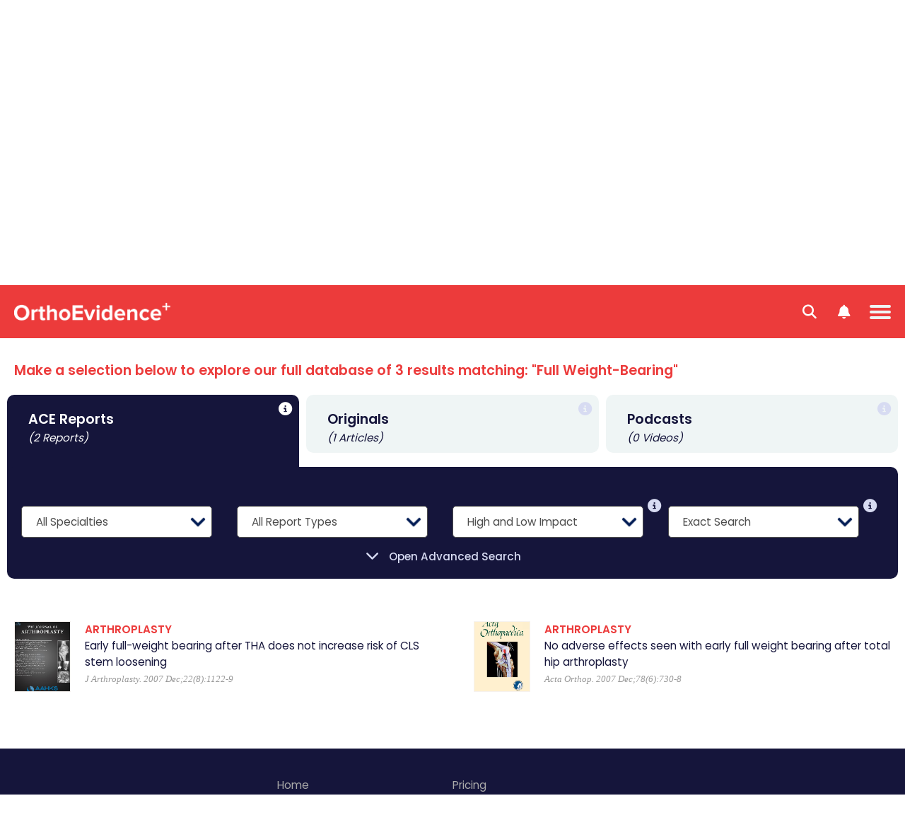

--- FILE ---
content_type: image/svg+xml
request_url: https://myorthoevidence.com/image/Specialty/all.svg?v=1
body_size: 1561
content:
<?xml version="1.0" encoding="UTF-8"?>
<!DOCTYPE svg PUBLIC "-//W3C//DTD SVG 1.1//EN" "http://www.w3.org/Graphics/SVG/1.1/DTD/svg11.dtd">
<!-- Creator: CorelDRAW 2021 (64-Bit) -->
<svg xmlns="http://www.w3.org/2000/svg" xml:space="preserve" width="1in" height="1in" version="1.1" style="shape-rendering:geometricPrecision; text-rendering:geometricPrecision; image-rendering:optimizeQuality; fill-rule:evenodd; clip-rule:evenodd"
viewBox="0 0 31.96 31.96"
 xmlns:xlink="http://www.w3.org/1999/xlink"
 xmlns:xodm="http://www.corel.com/coreldraw/odm/2003">
 <defs>
  <style type="text/css">
   <![CDATA[
    .fil1 {fill:none}
    .fil0 {fill:#9EBEF2;fill-rule:nonzero}
   ]]>
  </style>
 </defs>
 <g id="Layer_x0020_1">
  <metadata id="CorelCorpID_0Corel-Layer"/>
  <g id="all-inclusive.eps">
   <path class="fil0" d="M24.37 9.13c-1.8,0 -3.51,0.7 -4.72,1.92l-3.54 3.14 -1.9 1.68 0.01 0 -3.37 2.99c-0.8,0.8 -1.87,1.24 -3.01,1.24 -2.34,0 -4.24,-1.89 -4.24,-4.23 0,-2.34 1.9,-4.23 4.24,-4.23 1.14,0 2.2,0.44 3.06,1.29l1.41 1.25 1.89 -1.68 -1.58 -1.39c-1.28,-1.28 -2.98,-1.98 -4.78,-1.98 -3.73,0 -6.76,3.03 -6.76,6.74 0,3.71 3.03,6.74 6.76,6.74 1.8,0 3.51,-0.7 4.72,-1.92l3.54 -3.13 0.01 0.01 1.89 -1.7 -0.01 0 3.37 -2.99c0.8,-0.8 1.87,-1.24 3.01,-1.24 2.34,0 4.24,1.89 4.24,4.23 0,2.34 -1.9,4.23 -4.24,4.23 -1.13,0 -2.2,-0.44 -3.06,-1.29l-1.43 -1.26 -1.89 1.68 1.59 1.4c1.28,1.26 2.97,1.97 4.78,1.97 3.73,0 6.76,-3.02 6.76,-6.74 0,-3.72 -3.03,-6.72 -6.76,-6.72z"/>
  </g>
  <rect class="fil1" x="-0" width="31.96" height="31.96"/>
 </g>
</svg>


--- FILE ---
content_type: image/svg+xml
request_url: https://myorthoevidence.com/image/Specialty/specialty-11-hover.svg?v=1
body_size: 5243
content:
<?xml version="1.0" encoding="UTF-8"?>
<!DOCTYPE svg PUBLIC "-//W3C//DTD SVG 1.1//EN" "http://www.w3.org/Graphics/SVG/1.1/DTD/svg11.dtd">
<!-- Creator: CorelDRAW 2021 (64-Bit) -->
<svg xmlns="http://www.w3.org/2000/svg" xml:space="preserve" width="1in" height="1in" version="1.1" style="shape-rendering:geometricPrecision; text-rendering:geometricPrecision; image-rendering:optimizeQuality; fill-rule:evenodd; clip-rule:evenodd"
viewBox="0 0 19.69 19.69"
 xmlns:xlink="http://www.w3.org/1999/xlink"
 xmlns:xodm="http://www.corel.com/coreldraw/odm/2003">
 <defs>
  <style type="text/css">
   <![CDATA[
    .str0 {stroke:#FFFFFF;stroke-width:0.66;stroke-miterlimit:22.9256}
    .fil0 {fill:none}
   ]]>
  </style>
 </defs>
 <g id="Layer_x0020_1">
  <metadata id="CorelCorpID_0Corel-Layer"/>
  <g id="_2136637886032">
   <path class="fil0 str0" d="M8.03 1.46c-0.28,-0.01 -0.89,0.13 -1.2,0.14 -0.18,0.01 -0.13,-0.01 -0.15,0.3 -0.13,1.69 -0.24,3.35 -0.38,5.05 -0.09,0.99 -0.09,2.34 -0.44,3.16 -0.12,0.28 -0.5,1.03 -0.41,1.36 0.11,0.4 0.66,0.72 1.05,0.77 0.28,0.03 0.34,-0.15 0.49,-0.41 0.15,-0.28 0.22,-0.3 0.59,-0.31 0.6,-0.02 0.97,0.08 1.15,-0.66 0.21,-0.83 -0.36,-0.9 -0.62,-1.09 -0.39,-0.28 -0.39,-0.81 -0.4,-1.42 -0,-1.16 0.06,-2.34 0.13,-3.49 0.03,-0.55 0.08,-1.13 0.1,-1.68 0.01,-0.29 0.03,-0.59 0.05,-0.87 0.01,-0.21 0.06,-0.67 0.04,-0.85z"/>
   <path class="fil0 str0" d="M17.14 15.15c-0.25,-0.06 -0.52,-0.11 -0.79,-0.16 -0.25,-0.05 -0.51,-0.12 -0.77,-0.17 -0.53,-0.1 -1.03,-0.21 -1.55,-0.33 -0.51,-0.12 -1.03,-0.22 -1.53,-0.35 -0.94,-0.25 -2.14,-0.47 -2.98,-0.77 -1.15,-0.42 -1.11,-1.19 -1.51,-1.3 -0.31,-0.09 -0.48,0.04 -0.66,0.26 -0.27,0.33 -0.13,0.34 -0.58,0.37 -0.25,0.02 -0.66,-0.08 -0.84,0.01 -0.54,0.29 -0.94,1.65 1.25,1.65 0.71,0 1.03,0.05 1.68,0.21 0.72,0.18 1.54,0.35 2.28,0.52 0.26,0.06 0.52,0.11 0.78,0.16l3.07 0.67c0.26,0.05 0.53,0.1 0.78,0.16 0.12,0.03 0.25,0.06 0.38,0.08l0.38 0.08c0.08,-0.09 0.58,-0.94 0.59,-1.1z"/>
   <path class="fil0 str0" d="M3.78 14.52c0,-0.04 -0.01,-0.01 0.01,-0.03 0.03,0.09 0.09,0.18 0.14,0.26 0.11,0.17 0.08,0.11 0.17,0.22l0.32 0.38c0.04,0.07 0.05,0.02 -0,0.05 0.13,0.12 0,0.03 0.24,0.21 0.55,0.42 1.59,0.67 2.26,0.84 0.47,0.12 0.95,0.25 1.42,0.34 0.25,0.05 0.49,0.11 0.72,0.17 0.23,0.06 0.48,0.1 0.72,0.15 0.22,0.05 0.5,0.14 0.74,0.15 0.09,0 0.12,0.02 0.19,0.03 0.04,0.01 0.07,0.01 0.1,0.02 0.26,0.06 0.17,0 0.47,0.07 0.23,0.06 0.52,0.08 0.76,0.13 0.24,0.05 0.5,0.07 0.76,0.12 0.47,0.09 1.02,0.17 1.47,0.28 0.13,0.03 0.24,0.05 0.36,0.08 0.35,0.08 0.66,0.24 1.07,0.25 -0.05,-0.03 -0.29,-0.08 -0.36,-0.11 -0.8,-0.28 -2.4,-0.66 -3.28,-0.85 -0.25,-0.06 -0.5,-0.12 -0.73,-0.18 -0.25,-0.07 -0.47,-0.12 -0.74,-0.19l-0.69 -0.21c-0.12,-0.04 -0.26,-0.05 -0.38,-0.09 -0.11,-0.04 -0.24,-0.08 -0.35,-0.11 -0.89,-0.23 -2.76,-0.73 -3.54,-1.03 -0.92,-0.35 -1.5,-1.01 -1.63,-2.05 -0.08,-0.63 0.05,-1.06 0.11,-1.66 0.13,-1.21 0.24,-2.09 0.32,-3.34 0.04,-0.58 0.09,-1.13 0.11,-1.71 0.02,-0.59 0.06,-1.16 0.09,-1.75 0.02,-0.43 0.21,-3.14 0.18,-3.5 -0.07,0.07 -0.06,0.31 -0.06,0.43l-0.13 1.25c-0.07,0.54 -0.13,1.08 -0.2,1.63 -0.06,0.52 -0.12,1.13 -0.19,1.63 -0.08,0.53 -0.14,1.09 -0.2,1.63 -0.06,0.54 -0.14,1.09 -0.19,1.65 -0.09,1 -0.39,2.44 -0.38,3.29 0,0.31 0.09,1.34 0.32,1.52z"/>
   <path class="fil0 str0" d="M17.56 14.2c-0.09,-0.07 -1.07,-0.25 -1.25,-0.29 -0.43,-0.09 -0.84,-0.2 -1.26,-0.28 -0.43,-0.08 -0.83,-0.19 -1.26,-0.29 -0.41,-0.09 -0.82,-0.19 -1.23,-0.29 -0.41,-0.1 -0.83,-0.19 -1.24,-0.3 -0.52,-0.13 -1.32,-0.27 -1.67,-0.62 -0.22,-0.22 -0.04,-0.33 -0.04,-0.6 0,-0.15 -0.04,-0.21 -0.12,-0.27 -0.29,-0.2 -0.27,-0.16 -0.57,0.31 -0.09,0.15 -0.32,0.39 -0.33,0.44 -0.04,0.14 0.2,0.43 0.26,0.5 0.23,0.26 0.62,0.37 1.02,0.5 0.79,0.25 1.62,0.42 2.44,0.62 0.82,0.2 1.66,0.4 2.49,0.57 0.31,0.06 2.42,0.53 2.53,0.52 0.04,-0.08 0.07,-0.18 0.1,-0.27 0.03,-0.09 0.09,-0.19 0.11,-0.25z"/>
   <path class="fil0 str0" d="M17.14 12.42c-0.02,-0.03 0.01,-0.03 -0.06,-0.04 0.08,-0.03 0.43,0.18 0.57,0.2 -0.03,-0.04 -0.03,-0.04 -0.09,-0.07 -0.05,-0.02 -0.06,-0.03 -0.1,-0.06l0.05 -0.01c-0.02,-0.03 -0,-0.02 -0.09,-0.07 -0.44,-0.23 -1.07,-0.56 -1.49,-0.73 -0.57,-0.22 -1.16,-0.41 -1.75,-0.61 -1.33,-0.47 -2.04,-0.71 -3.37,-1.04l-0.19 -0.04c-0.06,-0.01 -0.03,0 -0.06,-0.02 -0.03,-0.09 -0.03,-0.9 -0.03,-1.08l-0.13 -3.22c-0.02,-0.35 -0.04,-0.71 -0.07,-1.06 -0.02,-0.35 -0.02,-0.71 -0.04,-1.07 -0.02,-0.4 -0.1,-1.72 -0.19,-2.05 -0.04,0.09 -0,0.9 0,1.07 0,0.39 -0.01,0.75 -0.02,1.13 -0.03,1.48 -0.07,2.98 -0.07,4.47 -0,0.37 0.01,0.74 0.02,1.11 0,0.21 -0.05,0.96 0.07,1.08 0.11,0.11 1.51,0.42 1.78,0.49 0.59,0.17 1.15,0.34 1.77,0.51l3.49 1.09z"/>
   <path class="fil0 str0" d="M17.14 12.42c0.21,0.08 0.38,0.15 0.62,0.23 0.25,0.08 0.5,0.23 0.58,0.26 -0.03,-0.06 -0.31,-0.19 -0.4,-0.24 -0.08,-0.04 -0.39,-0.22 -0.43,-0.22l-0.05 0.01c0.04,0.02 0.05,0.03 0.1,0.06 0.06,0.03 0.07,0.03 0.09,0.07 -0.14,-0.01 -0.49,-0.23 -0.57,-0.2 0.07,0.02 0.04,0.02 0.06,0.04z"/>
   <path class="fil0 str0" d="M3.78 14.52c0.02,0.09 0.23,0.41 0.29,0.48 0.03,0.04 0.05,0.06 0.09,0.1l0.27 0.29c0.05,-0.03 0.04,0.02 0,-0.05l-0.32 -0.38c-0.09,-0.12 -0.06,-0.05 -0.17,-0.22 -0.05,-0.08 -0.11,-0.16 -0.14,-0.26 -0.03,0.03 -0.01,-0.01 -0.01,0.03z"/>
  </g>
  <rect class="fil0" x="-0" width="19.69" height="19.69"/>
 </g>
</svg>


--- FILE ---
content_type: image/svg+xml
request_url: https://myorthoevidence.com/image/Footer/OE_LinkedIn.svg
body_size: 3382
content:
��< ? x m l   v e r s i o n = " 1 . 0 "   e n c o d i n g = " U T F - 1 6 " ? >  
 < ! D O C T Y P E   s v g   P U B L I C   " - / / W 3 C / / D T D   S V G   1 . 1 / / E N "   " h t t p : / / w w w . w 3 . o r g / G r a p h i c s / S V G / 1 . 1 / D T D / s v g 1 1 . d t d " >  
 < ! - -   C r e a t o r :   C o r e l D R A W   2 0 2 1   ( 6 4 - B i t )   - - >  
 < s v g   x m l n s = " h t t p : / / w w w . w 3 . o r g / 2 0 0 0 / s v g "   x m l : s p a c e = " p r e s e r v e "   w i d t h = " 0 . 6 1 8 7 2 8 i n "   h e i g h t = " 0 . 6 1 8 7 3 2 i n "   v e r s i o n = " 1 . 1 "   s t y l e = " s h a p e - r e n d e r i n g : g e o m e t r i c P r e c i s i o n ;   t e x t - r e n d e r i n g : g e o m e t r i c P r e c i s i o n ;   i m a g e - r e n d e r i n g : o p t i m i z e Q u a l i t y ;   f i l l - r u l e : e v e n o d d ;   c l i p - r u l e : e v e n o d d "  
 v i e w B o x = " 0   0   3 6 . 7 6   3 6 . 7 6 "  
   x m l n s : x l i n k = " h t t p : / / w w w . w 3 . o r g / 1 9 9 9 / x l i n k "  
   x m l n s : x o d m = " h t t p : / / w w w . c o r e l . c o m / c o r e l d r a w / o d m / 2 0 0 3 " >  
   < d e f s >  
     < s t y l e   t y p e = " t e x t / c s s " >  
       < ! [ C D A T A [  
         . s t r 0   { s t r o k e : w h i t e ; s t r o k e - w i d t h : 0 . 3 2 ; s t r o k e - m i t e r l i m i t : 1 0 }  
         . f i l 0   { f i l l : w h i t e }  
         . f i l 1   { f i l l : w h i t e ; f i l l - r u l e : n o n z e r o }  
       ] ] >  
     < / s t y l e >  
   < / d e f s >  
   < g   i d = " L a y e r _ x 0 0 2 0 _ 1 " >  
     < m e t a d a t a   i d = " C o r e l C o r p I D _ 0 C o r e l - L a y e r " / >  
     < p o l y g o n   c l a s s = " f i l 0 "   p o i n t s = " 1 0 . 3 6 , 1 4 . 9 1   1 3 . 9 3 , 1 4 . 9 1   1 3 . 9 3 , 2 6 . 2 1   1 0 . 3 6 , 2 6 . 2 1   " / >  
     < p a t h   c l a s s = " f i l 0 "   d = " M 1 2 . 0 6   1 3 . 4 9 l - 0 . 0 3   0 c - 1 . 2 9 , 0   - 2 . 1 3 , - 0 . 8 7   - 2 . 1 3 , - 1 . 9 7   0 , - 1 . 1 1   0 . 8 6 , - 1 . 9 6   2 . 1 7 , - 1 . 9 6   1 . 3 2 , 0   2 . 1 3 , 0 . 8 4   2 . 1 6 , 1 . 9 6   0 , 1 . 0 9   - 0 . 8 4 , 1 . 9 7   - 2 . 1 7 , 1 . 9 7 z " / >  
     < p a t h   c l a s s = " f i l 0 "   d = " M 2 8 . 2 1   2 6 . 2 1 l - 4 . 0 5   0   0   - 5 . 8 5 c 0 , - 1 . 5 3   - 0 . 6 3 , - 2 . 5 7   - 2 . 0 2 , - 2 . 5 7   - 1 . 0 7 , 0   - 1 . 6 6 , 0 . 7   - 1 . 9 3 , 1 . 3 9   - 0 . 1 , 0 . 2 4   - 0 . 0 9 , 0 . 5 8   - 0 . 0 9 , 0 . 9 2 l 0   6 . 1 2   - 4 . 0 1   0 c 0 , 0   0 . 0 5 , - 1 0 . 3 7   0 , - 1 1 . 3 l 4 . 0 1   0   0   1 . 7 7 c 0 . 2 3 , - 0 . 7 7   1 . 5 2 , - 1 . 8 8   3 . 5 6 , - 1 . 8 8   2 . 5 3 , 0   4 . 5 2 , 1 . 6 3   4 . 5 2 , 5 . 1 3 l 0   6 . 2 8 z " / >  
     < p a t h   c l a s s = " f i l 1   s t r 0 "   d = " M 1 8 . 3 8   0 . 1 6 c - 1 0 . 0 6 , 0   - 1 8 . 2 2 , 8 . 1 6   - 1 8 . 2 2 , 1 8 . 2 2   0 , 1 0 . 0 6   8 . 1 6 , 1 8 . 2 2   1 8 . 2 2 , 1 8 . 2 2   1 0 . 0 6 , 0   1 8 . 2 2 , - 8 . 1 6   1 8 . 2 2 , - 1 8 . 2 2   - 0 . 0 1 , - 1 0 . 0 6   - 8 . 1 6 , - 1 8 . 2 1   - 1 8 . 2 2 , - 1 8 . 2 2 z m 0   3 5 . 2 2 c - 9 . 3 9 , 0   - 1 7 , - 7 . 6 1   - 1 7 , - 1 7   0 , - 9 . 3 9   7 . 6 1 , - 1 7   1 7 , - 1 7   9 . 3 9 , 0   1 7 , 7 . 6 1   1 7 , 1 7   - 0 . 0 1 , 9 . 3 9   - 7 . 6 2 , 1 6 . 9 9   - 1 7 , 1 7 z " / >  
   < / g >  
 < / s v g >  
 

--- FILE ---
content_type: image/svg+xml
request_url: https://myorthoevidence.com/image/Theme/theme-1-hover.svg?v=1
body_size: 3418
content:
��< ? x m l   v e r s i o n = " 1 . 0 "   e n c o d i n g = " U T F - 1 6 " ? >  
 < ! D O C T Y P E   s v g   P U B L I C   " - / / W 3 C / / D T D   S V G   1 . 1 / / E N "   " h t t p : / / w w w . w 3 . o r g / G r a p h i c s / S V G / 1 . 1 / D T D / s v g 1 1 . d t d " >  
 < ! - -   C r e a t o r :   C o r e l D R A W   2 0 2 1   ( 6 4 - B i t )   - - >  
 < s v g   x m l n s = " h t t p : / / w w w . w 3 . o r g / 2 0 0 0 / s v g "   x m l : s p a c e = " p r e s e r v e "   w i d t h = " 0 . 9 8 7 9 5 3 i n "   h e i g h t = " 1 i n "   v e r s i o n = " 1 . 1 "   s t y l e = " s h a p e - r e n d e r i n g : g e o m e t r i c P r e c i s i o n ;   t e x t - r e n d e r i n g : g e o m e t r i c P r e c i s i o n ;   i m a g e - r e n d e r i n g : o p t i m i z e Q u a l i t y ;   f i l l - r u l e : e v e n o d d ;   c l i p - r u l e : e v e n o d d "  
 v i e w B o x = " 0   0   4 4   4 4 . 5 4 "  
   x m l n s : x l i n k = " h t t p : / / w w w . w 3 . o r g / 1 9 9 9 / x l i n k "  
   x m l n s : x o d m = " h t t p : / / w w w . c o r e l . c o m / c o r e l d r a w / o d m / 2 0 0 3 " >  
   < d e f s >  
     < s t y l e   t y p e = " t e x t / c s s " >  
       < ! [ C D A T A [  
         . f i l 1   { f i l l : n o n e }  
         . f i l 0   { f i l l : # F F F F F F ; f i l l - r u l e : n o n z e r o }  
       ] ] >  
     < / s t y l e >  
   < / d e f s >  
   < g   i d = " L a y e r _ x 0 0 2 0 _ 1 " >  
     < m e t a d a t a   i d = " C o r e l C o r p I D _ 0 C o r e l - L a y e r " / >  
     < g   i d = " m o r t a r b o a r d . e p s " >  
       < p a t h   c l a s s = " f i l 0 "   d = " M 4 1 . 7 4   1 2 . 8 4 l - 1 9 . 2 1   - 6 . 7 8 c - 0 . 2 6 , - 0 . 0 9   - 0 . 5 4 , - 0 . 0 9   - 0 . 8 , 0 l - 1 9 . 2 1   6 . 7 8 c - 0 . 4 8 , 0 . 1 7   - 0 . 8 , 0 . 6 2   - 0 . 8 , 1 . 1 3   - 0 , 0 . 5 1   0 . 3 2 , 0 . 9 6   0 . 7 9 , 1 . 1 3 l 1 9 . 2 1   6 . 8 3 c 0 . 1 3 , 0 . 0 5   0 . 2 7 , 0 . 0 7   0 . 4 , 0 . 0 7   0 . 1 4 , 0   0 . 2 7 , - 0 . 0 2   0 . 4 , - 0 . 0 7 l 1 9 . 2 1   - 6 . 8 3 c 0 . 4 8 , - 0 . 1 7   0 . 8 , - 0 . 6 2   0 . 7 9 , - 1 . 1 3   - 0 , - 0 . 5 1   - 0 . 3 2 , - 0 . 9 6   - 0 . 8 , - 1 . 1 3 z " / >  
       < p a t h   c l a s s = " f i l 0 "   d = " M 3 9 . 6 7   2 8 . 7 9 l 0   - 1 0 . 4 3   - 2 . 3 9   0 . 8 5   0   9 . 5 8 c - 0 . 7 2 , 0 . 4 1   - 1 . 2 1 , 1 . 1 9   - 1 . 2 1 , 2 . 0 8   0 , 0 . 8 9   0 . 4 9 , 1 . 6 7   1 . 2 1 , 2 . 0 8 l 0   5 . 8 7 c 0 , 0 . 6 6   0 . 5 4 , 1 . 2   1 . 2 , 1 . 2   0 . 6 6 , 0   1 . 2 , - 0 . 5 4   1 . 2 , - 1 . 2 l 0   - 5 . 8 7 c 0 . 7 2 , - 0 . 4 1   1 . 2 1 , - 1 . 1 9   1 . 2 1 , - 2 . 0 8   0 , - 0 . 8 9   - 0 . 4 9 , - 1 . 6 7   - 1 . 2 1 , - 2 . 0 8 z " / >  
       < p a t h   c l a s s = " f i l 0 "   d = " M 2 2 . 1 4   2 4 . 3 8 c - 0 . 4 1 , 0   - 0 . 8 1 , - 0 . 0 7   - 1 . 2 , - 0 . 2 1 l - 1 0 . 8   - 3 . 8 4   0   5 . 2 6 c 0 , 1 . 2 9   1 . 3 4 , 2 . 3 8   3 . 9 9 , 3 . 2 3   2 . 3 1 , 0 . 7 5   5 . 1 5 , 1 . 1 6   8 . 0 1 , 1 . 1 6   2 . 8 6 , 0   5 . 7 , - 0 . 4 1   8 . 0 1 , - 1 . 1 6   2 . 6 5 , - 0 . 8 6   3 . 9 9 , - 1 . 9 5   3 . 9 9 , - 3 . 2 3 l 0   - 5 . 2 6   - 1 0 . 8   3 . 8 4 c - 0 . 3 9 , 0 . 1 4   - 0 . 7 9 , 0 . 2 1   - 1 . 2 , 0 . 2 1 z " / >  
     < / g >  
     < r e c t   c l a s s = " f i l 1 "   w i d t h = " 4 4 "   h e i g h t = " 4 4 . 5 4 " / >  
   < / g >  
 < / s v g >  
 